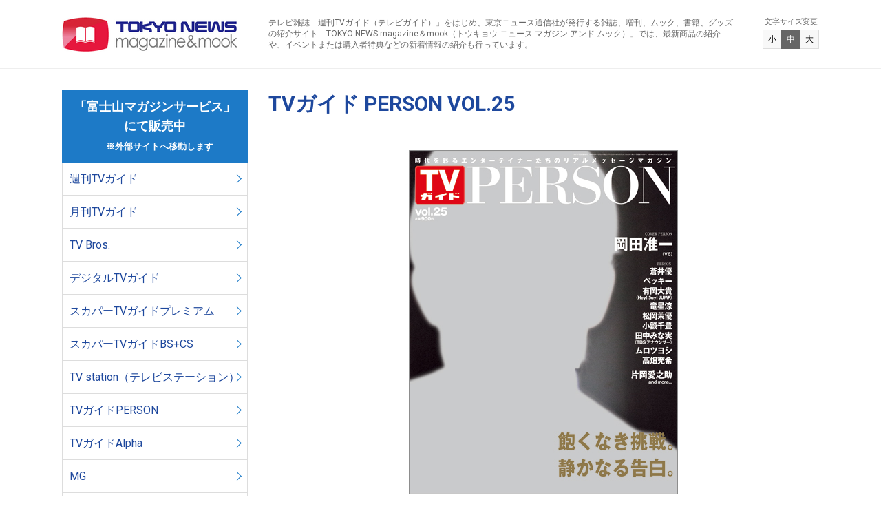

--- FILE ---
content_type: text/html; charset=UTF-8
request_url: http://zasshi.tv/products/31669/
body_size: 6541
content:

<!DOCTYPE html>
<html lang="ja">
<head>
<!-- Google Tag Manager -->
<script>(function(w,d,s,l,i){w[l]=w[l]||[];w[l].push({'gtm.start':
new Date().getTime(),event:'gtm.js'});var f=d.getElementsByTagName(s)[0],
j=d.createElement(s),dl=l!='dataLayer'?'&l='+l:'';j.async=true;j.src=
'https://www.googletagmanager.com/gtm.js?id='+i+dl;f.parentNode.insertBefore(j,f);
})(window,document,'script','dataLayer','GTM-5BG5JBBR');</script>
<!-- End Google Tag Manager -->
<meta charset="utf-8" />
<meta http-equiv="X-UA-Compatible" content="IE=edge" />
<meta name="viewport" content="width=device-width" />
<meta name="format-detection" content="telephone=no" />
<title>TVガイド PERSON VOL.25 | TOKYO NEWS マガジン＆ムック</title>
<meta name="description" content="TVガイド,月刊TVガイド,TV,Bros.,B.L.T.,ビーエルティー,graph,グラフ,Alpha,アルファ,デジタルTVガイド,スカパー！TVガイド,プレミアム,スカパー！TVガイドBS＋CS,TVガイドPERSON,パーソン,TVガイドPLUS,TVガイドdan,ダン,HEROVISION,haru*hana,TV,ガイド,テレビ,guide,海外,映画,ドラマ,雑誌,ムック,写真集,タレント本,声優,カレンダー,グッズ,番組表,東京ニュース通信社" />
<meta name="keywords" content="「週刊TVガイド」「テレビブロス」「B.L.T.（ビー.エル.ティー.）」ほか、東京ニュース通信社が発行する、雑誌、増刊、ムック、書籍の紹介サイト「トウキョウニュース マガジン アンド ムック」。最新商品を中心に新着情報を紹介いたします。" />
<link rel="alternate" type="application/rss+xml" title="TOKYO NEWS マガジン＆ムック RSS Feed" href="http://zasshi.tv/feed/" />
<link rel="stylesheet" href="http://zasshi.tv/wp/wp-content/themes/zasshi/style.css" media="all" />
<link rel="stylesheet" href="http://zasshi.tv/wp/wp-content/themes/zasshi/css/style.css" media="all and (min-width: 769px)" />
<link rel="stylesheet" href="http://zasshi.tv/wp/wp-content/themes/zasshi/css/style-sp.css" media="all and (max-width: 768px)" />
<script src="http://zasshi.tv/wp/wp-content/themes/zasshi/js/jquery.js"></script>
<script src="http://zasshi.tv/wp/wp-content/themes/zasshi/js/jquery.cookie.js"></script>
<script src="http://zasshi.tv/wp/wp-content/themes/zasshi/js/common.js"></script>

<!-- All In One SEO Pack 3.6.2[651,699] -->
<script type="application/ld+json" class="aioseop-schema">{"@context":"https://schema.org","@graph":[{"@type":"Organization","@id":"http://zasshi.tv/#organization","url":"http://zasshi.tv/","name":"TOKYO NEWS マガジン＆ムック","sameAs":[]},{"@type":"WebSite","@id":"http://zasshi.tv/#website","url":"http://zasshi.tv/","name":"TOKYO NEWS マガジン＆ムック","publisher":{"@id":"http://zasshi.tv/#organization"},"potentialAction":{"@type":"SearchAction","target":"http://zasshi.tv/?s={search_term_string}","query-input":"required name=search_term_string"}},{"@type":"WebPage","@id":"http://zasshi.tv/products/31669/#webpage","url":"http://zasshi.tv/products/31669/","inLanguage":"ja","name":"<!--ＴＶガイド関西版　増刊2014年10月22日号 　-->TVガイド PERSON VOL.25","isPartOf":{"@id":"http://zasshi.tv/#website"},"breadcrumb":{"@id":"http://zasshi.tv/products/31669/#breadcrumblist"},"datePublished":"2014-09-09T01:14:22+09:00","dateModified":"2024-05-29T12:13:37+09:00"},{"@type":"Article","@id":"http://zasshi.tv/products/31669/#article","isPartOf":{"@id":"http://zasshi.tv/products/31669/#webpage"},"author":{"@id":"http://zasshi.tv/author/infoemotiondrive-jp/#author"},"headline":"<!--ＴＶガイド関西版　増刊2014年10月22日号 　-->TVガイド PERSON VOL.25","datePublished":"2014-09-09T01:14:22+09:00","dateModified":"2024-05-29T12:13:37+09:00","commentCount":0,"mainEntityOfPage":{"@id":"http://zasshi.tv/products/31669/#webpage"},"publisher":{"@id":"http://zasshi.tv/#organization"},"articleSection":"PERSON, 商品情報"},{"@type":"Person","@id":"http://zasshi.tv/author/infoemotiondrive-jp/#author","name":"info@emotiondrive.jp","sameAs":[]},{"@type":"BreadcrumbList","@id":"http://zasshi.tv/products/31669/#breadcrumblist","itemListElement":[{"@type":"ListItem","position":1,"item":{"@type":"WebPage","@id":"http://zasshi.tv/","url":"http://zasshi.tv/","name":"TOKYO NEWS マガジン＆ムック"}},{"@type":"ListItem","position":2,"item":{"@type":"WebPage","@id":"http://zasshi.tv/products/31669/","url":"http://zasshi.tv/products/31669/","name":"<!--ＴＶガイド関西版　増刊2014年10月22日号 　-->TVガイド PERSON VOL.25"}}]}]}</script>
<link rel="canonical" href="http://zasshi.tv/products/31669/" />
			<script type="text/javascript" >
				window.ga=window.ga||function(){(ga.q=ga.q||[]).push(arguments)};ga.l=+new Date;
				ga('create', 'UA-162925865-1', 'auto');
				// Plugins
				
				ga('send', 'pageview');
			</script>
			<script async src="https://www.google-analytics.com/analytics.js"></script>
			<!-- All In One SEO Pack -->
<link rel='dns-prefetch' href='//s.w.org' />
		<script type="text/javascript">
			window._wpemojiSettings = {"baseUrl":"https:\/\/s.w.org\/images\/core\/emoji\/12.0.0-1\/72x72\/","ext":".png","svgUrl":"https:\/\/s.w.org\/images\/core\/emoji\/12.0.0-1\/svg\/","svgExt":".svg","source":{"concatemoji":"http:\/\/zasshi.tv\/wp\/wp-includes\/js\/wp-emoji-release.min.js?ver=5.3.20"}};
			!function(e,a,t){var n,r,o,i=a.createElement("canvas"),p=i.getContext&&i.getContext("2d");function s(e,t){var a=String.fromCharCode;p.clearRect(0,0,i.width,i.height),p.fillText(a.apply(this,e),0,0);e=i.toDataURL();return p.clearRect(0,0,i.width,i.height),p.fillText(a.apply(this,t),0,0),e===i.toDataURL()}function c(e){var t=a.createElement("script");t.src=e,t.defer=t.type="text/javascript",a.getElementsByTagName("head")[0].appendChild(t)}for(o=Array("flag","emoji"),t.supports={everything:!0,everythingExceptFlag:!0},r=0;r<o.length;r++)t.supports[o[r]]=function(e){if(!p||!p.fillText)return!1;switch(p.textBaseline="top",p.font="600 32px Arial",e){case"flag":return s([127987,65039,8205,9895,65039],[127987,65039,8203,9895,65039])?!1:!s([55356,56826,55356,56819],[55356,56826,8203,55356,56819])&&!s([55356,57332,56128,56423,56128,56418,56128,56421,56128,56430,56128,56423,56128,56447],[55356,57332,8203,56128,56423,8203,56128,56418,8203,56128,56421,8203,56128,56430,8203,56128,56423,8203,56128,56447]);case"emoji":return!s([55357,56424,55356,57342,8205,55358,56605,8205,55357,56424,55356,57340],[55357,56424,55356,57342,8203,55358,56605,8203,55357,56424,55356,57340])}return!1}(o[r]),t.supports.everything=t.supports.everything&&t.supports[o[r]],"flag"!==o[r]&&(t.supports.everythingExceptFlag=t.supports.everythingExceptFlag&&t.supports[o[r]]);t.supports.everythingExceptFlag=t.supports.everythingExceptFlag&&!t.supports.flag,t.DOMReady=!1,t.readyCallback=function(){t.DOMReady=!0},t.supports.everything||(n=function(){t.readyCallback()},a.addEventListener?(a.addEventListener("DOMContentLoaded",n,!1),e.addEventListener("load",n,!1)):(e.attachEvent("onload",n),a.attachEvent("onreadystatechange",function(){"complete"===a.readyState&&t.readyCallback()})),(n=t.source||{}).concatemoji?c(n.concatemoji):n.wpemoji&&n.twemoji&&(c(n.twemoji),c(n.wpemoji)))}(window,document,window._wpemojiSettings);
		</script>
		<style type="text/css">
img.wp-smiley,
img.emoji {
	display: inline !important;
	border: none !important;
	box-shadow: none !important;
	height: 1em !important;
	width: 1em !important;
	margin: 0 .07em !important;
	vertical-align: -0.1em !important;
	background: none !important;
	padding: 0 !important;
}
</style>
	<link rel='stylesheet' id='wp-block-library-css'  href='http://zasshi.tv/wp/wp-includes/css/dist/block-library/style.min.css?ver=5.3.20' type='text/css' media='all' />
<link rel='https://api.w.org/' href='http://zasshi.tv/wp-json/' />
<link rel="EditURI" type="application/rsd+xml" title="RSD" href="http://zasshi.tv/wp/xmlrpc.php?rsd" />
<link rel="wlwmanifest" type="application/wlwmanifest+xml" href="http://zasshi.tv/wp/wp-includes/wlwmanifest.xml" /> 
<link rel='prev' title='TVガイド PERSON VOL.24' href='http://zasshi.tv/products/33108/' />
<link rel='next' title='TVガイド PERSON VOL.26' href='http://zasshi.tv/products/33112/' />
<meta name="generator" content="WordPress 5.3.20" />
<link rel='shortlink' href='http://zasshi.tv/?p=31669' />
<link rel="alternate" type="application/json+oembed" href="http://zasshi.tv/wp-json/oembed/1.0/embed?url=http%3A%2F%2Fzasshi.tv%2Fproducts%2F31669%2F" />
<link rel="alternate" type="text/xml+oembed" href="http://zasshi.tv/wp-json/oembed/1.0/embed?url=http%3A%2F%2Fzasshi.tv%2Fproducts%2F31669%2F&#038;format=xml" />
		<style type="text/css" id="wp-custom-css">
			b,
strong,
.strong {
font-weight: bold!important;
}		</style>
		</head>
<body id="pagetop">
<!-- Google Tag Manager (noscript) -->
<noscript><iframe src="https://www.googletagmanager.com/ns.html?id=GTM-5BG5JBBR"
height="0" width="0" style="display:none;visibility:hidden"></iframe></noscript>
<!-- End Google Tag Manager (noscript) -->
<header class="header">
<div class="header-inner">
<p class="header-logo"><a href="http://zasshi.tv">TOKYO NEWS マガジン＆ムック</a></p>


<div class="header-tagline">
<p>テレビ雑誌「週刊TVガイド（テレビガイド）」をはじめ、東京ニュース通信社が発行する雑誌、増刊、ムック、書籍、グッズの紹介サイト「TOKYO NEWS magazine＆mook（トウキョウ ニュース マガジン アンド ムック）」では、最新商品の紹介や、イベントまたは購入者特典などの新着情報の紹介も行っています。</p>
</div>

<div class="header-textsize js-textsize">
<p>文字サイズ変更</p>
<div class="header-textsize-inner">
<a href="javascript:void(0);" class="btn-s">小</a>
<a href="javascript:void(0);" class="btn-m">中</a>
<a href="javascript:void(0);" class="btn-l">大</a>
</div>
</div>
<!-- /.header-inner --></div>
<!-- /.header --></header>

<div class="content">
<div class="content-cols -inner cf">
<div class="main">
<article class="article" id="post-31669">
<header>
<h1><!--ＴＶガイド関西版　増刊2014年10月22日号 　-->TVガイド PERSON VOL.25</h1>
<span></span>
</header>

<figure><img src="http://zasshi.tv/wp/wp-content/uploads/2023/12/Person_25.jpg" alt="<!--ＴＶガイド関西版　増刊2014年10月22日号 　-->TVガイド PERSON VOL.25" /><figcaption></figcaption></figure>

<p class="price">販売価格 916円(税込)</p>

<table>
<tbody>
<tr>
<th>表紙</th>
<td>岡田准一</td>
</tr>
<tr>
<th>発売日</th>
<td>2014年9月9日<br />
※店頭での発売日は一部地域により異なります。</td>
</tr>
<tr>
<th>判型</th>
<td>A4ワイド判</td>
</tr>
</tbody>
</table>
<p>&nbsp;</p>
<h2>当商品のご購入はこちらから</h2>
<p>※当商品の決済・配送機能は、「富士山マガジンサービス」へ移管いたしました。<br />
ご購入には「富士山マガジンサービス」への会員登録（無料）が必要です。</p>
<p><a class="link-btn" style="width: 50%; margin: 0 auto;" href="https://www.fujisan.co.jp/product/1281693359/b/1135087/" target="_blank" rel="noopener noreferrer">「富士山マガジンサービス」</a></p>

<!-- /.article --></article>
<!-- /.main --></div>

<div class="side">
<nav class="side-nav">
<ul class="side-nav-list">
<li class="-ttl">「富士山マガジンサービス」<br>
にて販売中<br>
<font size="2" color="#ffffff">　※外部サイトへ移動します</font></li>
<li><a href="https://www.fujisan.co.jp/tokyonews/#weeklytv" target="_blank">週刊TVガイド</a></li>
<li><a href="https://www.fujisan.co.jp/tokyonews/#monthlytv" target="_blank">月刊TVガイド</a></li>
<li><a href="https://www.fujisan.co.jp/product/1281690622/b/list/" target="_blank">TV Bros.</a></li>
<li><a href="https://www.fujisan.co.jp/tokyonews/#digitaltv" target="_blank">デジタルTVガイド</a></li>
<li><a href="https://www.fujisan.co.jp/product/1224071/b/list/" target="_blank">スカパーTVガイドプレミアム</a></li>
<li><a href="https://www.fujisan.co.jp/product/1281682777/b/list/" target="_blank">スカパーTVガイドBS+CS</a></li>
<li><a href="https://www.fujisan.co.jp/tokyonews/#tvstation" target="_blank">TV station（テレビステーション）</a></li>
<li><a href="https://www.fujisan.co.jp/product/1281693359/b/list/" target="_blank">TVガイドPERSON</a></li>
<li><a href="https://www.fujisan.co.jp/product/1281703485/b/list/" target="_blank">TVガイドAlpha</a></li>
<li><a href="https://www.fujisan.co.jp/product/1281703517/b/list/" target="_blank">MG</a></li>
<li><a href="https://www.fujisan.co.jp/product/1281703511/b/list/" target="_blank">TVガイドPLUS</a></li>
<li><a href="https://www.fujisan.co.jp/product/1281703512/b/list/" target="_blank">TVガイドdan</a></li>
<li><a href="https://www.fujisan.co.jp/product/1281703513/b/list/" target="_blank">TVガイドVOICE STARS</a></li>
<li><a href="https://www.fujisan.co.jp/product/1281703514/b/list/" target="_blank">TVガイドStage Stars</a></li>
<li><a href="https://www.fujisan.co.jp/tokyonews/kissandcry/" target="_blank">KISS & CRY</a></li>
<li><a href="https://www.fujisan.co.jp/product/1281703839/b/list/" target="_blank">act guide</a></li>
<li><a href="https://www.fujisan.co.jp/tokyonews/days/" target="_blank">デイズシリーズ</a></li>
<li><a href="https://www.fujisan.co.jp/product/1281703515/b/list/" target="_blank">SAUNA BROS. </a></li>
<li><a href="https://www.fujisan.co.jp/tokyonews/photobook/" target="_blank">写真集・フォトブック</a></li>
<li><a href="https://www.fujisan.co.jp/tokyonews/calendar/" target="_blank">カレンダー</a></li>
<li><a href="https://www.fujisan.co.jp/tokyonews/tvprogram/" target="_blank">テレビ番組本</a></li>
<li><a href="https://www.fujisan.co.jp/tokyonews/hobby/" target="_blank">趣味・暮らし</a></li>
<li><a href="https://www.fujisan.co.jp/tokyonews/#mytvstyle" target="_blank">MyTVStyle</a></li>
<li><a href="https://www.fujisan.co.jp/tokyonews/others/" target="_blank">その他</a></li>
</ul>
</nav>
	
<nav class="side-nav">
<ul class="side-nav-list">
<li class="-ttl">TOKYO NEWS BOOKS／Bros.books<br>好評発売中<br>
<font size="2" color="#ffffff">　※外部サイトへ移動します</font></li>
	<li><a href="https://www.fujisan.co.jp/tokyonews/books/" target="_blank">書籍</a></li>
</ul>
</nav>
	
	<nav class="side-nav">
<ul class="side-nav-list">
<li class="-ttl">「FUN'S PROJECT MALL」<br>にて販売中<br>
<font size="2" color="#ffffff">　※外部サイトへ移動します</font></li>
	<li><a href="https://funs-mall.com/products?keyword=B.L.T." target="_blank">B.L.T.</a></li>
	<li><a href="https://funs-mall.com/products?keyword=blt%20graph" target="_blank">blt graph.</a></li>
	<li><a href="https://funs-mall.com/categories/blt_mook/products" target="_blank">B.L.T.関連商品</a></li>
	<li><a href="https://funs-mall.com/products?keyword=%E3%82%B5%E3%82%A4%E3%83%B3%E5%85%A5%E3%82%8A%E5%86%99%E7%9C%9F%E3%83%91%E3%83%8D%E3%83%AB" target="_blank">B.L.T.関連直筆サイン入りパネル</a></li>
</ul>
</nav>
	

	
<!--<div class="side-sns">
<a class="twitter-timeline" data-width="270" data-height="350" href="https://twitter.com/tokyonews_pr?ref_src=twsrc%5Etfw">Tweets by tokyonews_pr</a> <script async src="https://platform.twitter.com/widgets.js" charset="utf-8"></script>
</div>-->
<!-- /.side --></div>
<!-- /.content-cols --></div>
<!-- /.content --></div>

<footer class="footer">
<div class="footer-inner">
<nav class="footer-nav">

<ul class="header-nav-list">
<li class="-ttl">「富士山マガジンサービス」<br>
にて販売中<br>
<font size="2" color="#ffffff">　※外部サイトへ移動します</font></li>
<li><a href="https://www.fujisan.co.jp/tokyonews/#weeklytv" target="_blank">週刊TVガイド</a></li>
<li><a href="https://www.fujisan.co.jp/tokyonews/#monthlytv" target="_blank">月刊TVガイド</a></li>
<li><a href="https://www.fujisan.co.jp/product/1281690622/b/list/" target="_blank">TV Bros.</a></li>
<li><a href="https://www.fujisan.co.jp/tokyonews/#digitaltv" target="_blank">デジタルTVガイド</a></li>
<li><a href="https://www.fujisan.co.jp/product/1224071/b/list/" target="_blank">スカパーTVガイドプレミアム</a></li>
<li><a href="https://www.fujisan.co.jp/product/1281682777/b/list/" target="_blank">スカパーTVガイドBS+CS</a></li>
<li><a href="https://www.fujisan.co.jp/tokyonews/#tvstation" target="_blank">TV station（テレビステーション）</a></li>
<li><a href="https://www.fujisan.co.jp/product/1281693359/b/list/" target="_blank">TVガイドPERSON</a></li>
<li><a href="https://www.fujisan.co.jp/product/1281703485/b/list/" target="_blank">TVガイドAlpha</a></li>
<li><a href="https://www.fujisan.co.jp/product/1281703517/b/list/" target="_blank">MG</a></li>
<li><a href="https://www.fujisan.co.jp/product/1281703511/b/list/" target="_blank">TVガイドPLUS</a></li>
<li><a href="https://www.fujisan.co.jp/product/1281703512/b/list/" target="_blank">TVガイドdan</a></li>
<li><a href="https://www.fujisan.co.jp/product/1281703513/b/list/" target="_blank">TVガイドVOICE STARS</a></li>
<li><a href="https://www.fujisan.co.jp/product/1281703514/b/list/" target="_blank">TVガイドStage Stars</a></li>
<li><a href="https://www.fujisan.co.jp/tokyonews/kissandcry/" target="_blank">KISS & CRY</a></li>
<li><a href="https://www.fujisan.co.jp/product/1281703839/b/list/" target="_blank">act guide</a></li>
<li><a href="https://www.fujisan.co.jp/tokyonews/days/" target="_blank">デイズシリーズ</a></li>
<li><a href="https://www.fujisan.co.jp/product/1281703515/b/list/" target="_blank">SAUNA BROS. </a></li>
<li><a href="https://www.fujisan.co.jp/tokyonews/photobook/" target="_blank">写真集・フォトブック</a></li>
<li><a href="https://www.fujisan.co.jp/tokyonews/calendar/" target="_blank">カレンダー</a></li>
<li><a href="https://www.fujisan.co.jp/tokyonews/tvprogram/" target="_blank">テレビ番組本</a></li>
<li><a href="https://www.fujisan.co.jp/tokyonews/hobby/" target="_blank">趣味・暮らし</a></li>
<li><a href="https://www.fujisan.co.jp/tokyonews/#mytvstyle" target="_blank">MyTVStyle</a></li>
<li><a href="https://www.fujisan.co.jp/tokyonews/others/" target="_blank">その他</a></li>
</ul>
	
	<nav class="footer-nav">
<ul class="header-nav-list">
<li class="-ttl">TOKYO NEWS BOOKS／Bros.books<br>好評発売中<br>
<font size="2" color="#ffffff">　※外部サイトへ移動します</font></li>
	<li><a href="https://www.fujisan.co.jp/tokyonews/books/" target="_blank">書籍</a></li>
</ul>
</nav>
	
	<nav class="footer-nav">
<ul class="header-nav-list">
<li class="-ttl">「FUN'S PROJECT MALL」<br>にて販売中<br>
<font size="2" color="#ffffff">　※外部サイトへ移動します</font></li>
	<li><a href="https://funs-mall.com/products?keyword=B.L.T." target="_blank">B.L.T.</a></li>
	<li><a href="https://funs-mall.com/products?keyword=blt%20graph" target="_blank">blt graph.</a></li>
	<li><a href="https://funs-mall.com/categories/blt_mook/products" target="_blank">B.L.T.関連商品</a></li>
	<li><a href="https://funs-mall.com/products?keyword=%E3%82%B5%E3%82%A4%E3%83%B3%E5%85%A5%E3%82%8A%E5%86%99%E7%9C%9F%E3%83%91%E3%83%8D%E3%83%AB" target="_blank">B.L.T.関連直筆サイン入りパネル</a></li>
</ul>
</nav>
	


<ul class="footer-nav-list">
<li><a href="https://www.tvguide.or.jp/" target="_blank"><img src="http://zasshi.tv/wp/wp-content/uploads/2023/02/bnr_01_4.jpg" alt="TVガイドWeb" /></a></li>
<li><a href="http://bltweb.jp/" target="_blank"><img src="http://zasshi.tv/wp/wp-content/themes/zasshi/img/bnr_02.png" alt="B.L.T.web" /></a></li>
<li><a href="http://www.youtube.com/user/TokyoNewsService" target="_blank"><img src="http://zasshi.tv/wp/wp-content/themes/zasshi/img/bnr_03.png" alt="東京ニュース通信社チャンネル" /></a></li>
<li><a href="http://tokyonews.info/" target="_blank"><img src="http://zasshi.tv/wp/wp-content/themes/zasshi/img/bnr_04.png" alt="書店様向け情報サイト東京ニュース通信社.info" /></a></li>
<li><a href="https://www.s-book.net/index.html" target="_blank"><img src="http://zasshi.tv/wp/wp-content/themes/zasshi/img/bnr_05.png" alt="S-BOOK" /></a></li>
<li><a href="https://www.bookinter.intage.jp/Intagesystem/Store/Login.aspx" target="_blank"><img src="http://zasshi.tv/wp/wp-content/themes/zasshi/img/bnr_06.png" alt="BOOKインタラクティブ" /></a></li>
<li><a href="http://www.tokyonews.co.jp/" target="_blank"><img src="http://zasshi.tv/wp/wp-content/themes/zasshi/img/bnr_07.png" alt="東京ニュース通信社" /></a></li>
<li><a href="https://www.tsconsul.co.jp/" target="_blank"><img src="http://zasshi.tv/wp/wp-content/themes/zasshi/img/bnr_08.png" alt="T.S.コンサルティング" /></a></li>
</ul>
<!--
<p class="footer-logo"><img src="http://zasshi.tv/wp/wp-content/themes/zasshi/img/jadma.png" alt="JDMA" /></p>-->
</nav>

<div class="footer-utility">
<ul>
<li><a href="http://zasshi.tv/copyright/">著作権・画像使用等について</a></li><li><a href="http://zasshi.tv/inquiry/">お問い合わせ</a>
	<!--<li><a href="http://zasshi.tv/inquiry/">お問い合わせ</a></li>-->
</ul>
</div>
<!-- /.footer-inner --></div>
<div class="footer-copyright">
<small>Copyright &copy;  Tokyo News Service, Ltd. <br class="sp" />All Rights Reserved.</small>
</div>
<!-- /.footer --></footer>

<p class="footer-pagetop js-scrollfade js-scroll"><a href="#pagetop"><span>PAGE TOP</span></a></p>
<script type='text/javascript' src='http://zasshi.tv/wp/wp-includes/js/wp-embed.min.js?ver=5.3.20'></script>


